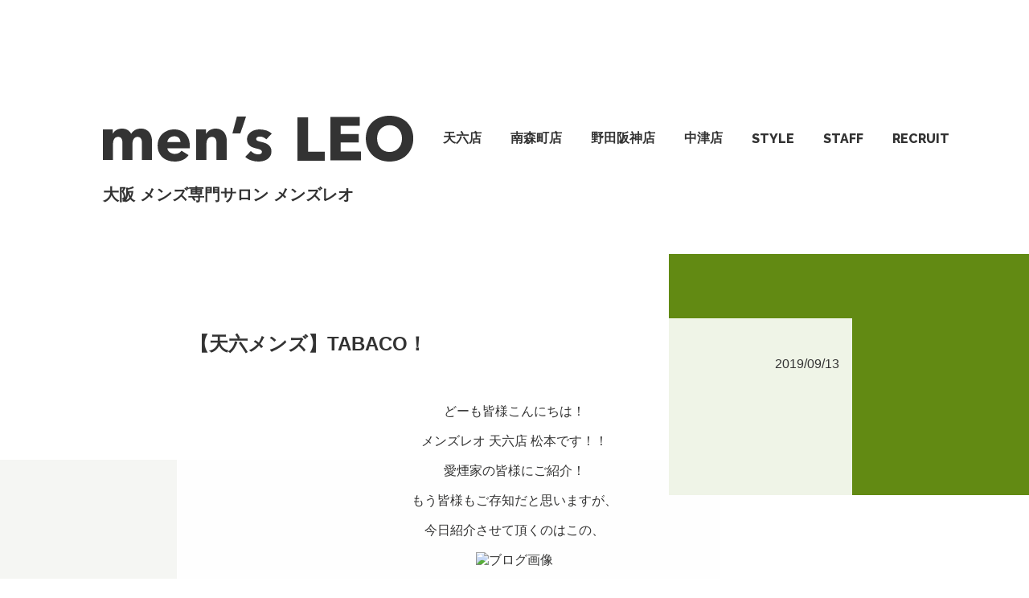

--- FILE ---
content_type: text/html; charset=UTF-8
request_url: https://mens-leo.jp/post-3993
body_size: 7399
content:
<!DOCTYPE html>
<html lang="ja">
<head>
    <!-- Google tag (gtag.js) -->
    <script async src="https://www.googletagmanager.com/gtag/js?id=G-SXZ51JG5FP"></script>
    <script>
        window.dataLayer = window.dataLayer || [];
        function gtag(){dataLayer.push(arguments);}
        gtag('js', new Date());

        gtag('config', 'G-SXZ51JG5FP');
    </script>
    <meta charset="utf-8">
        
    <meta name="viewport" content="width=device-width, initial-scale=1">
    <link rel="preconnect" href="https://fonts.gstatic.com">
    <link href="https://fonts.googleapis.com/css2?family=Raleway:wght@800&display=swap" rel="stylesheet">
    <link rel="icon" type="image/png" href="https://mens-leo.jp/wp-content/themes/mens_leo/favicon.ico">
    <link rel="stylesheet" href="https://mens-leo.jp/wp-content/themes/mens_leo/css/style.css">
    <link href="https://mens-leo.jp/wp-content/themes/mens_leo/lightbox/css/lightbox.css" rel="stylesheet"/>
    
		<!-- All in One SEO 4.1.1.2 -->
		<title>【天六メンズ】TABACO！ - men's LEO メンズレオ</title>
		<meta name="description" content="どーも皆様こんにちは！ メンズレオ 天六店 松本です！！ 愛煙家の皆様にご紹介！ もう皆様もご存知だと思いますが、 今日紹介させて頂くのはこの、 手巻きタバコ。 僕が愛用しているのは、手巻きタバコの中でも美味しいと言われ […]"/>
		<link rel="canonical" href="https://mens-leo.jp/post-3993" />
		<meta property="og:site_name" content="men&#039;s LEO メンズレオ - 大阪のメンズ専門美容院 men&#039;s LEO（メンズレオ）です。天六、南森町、野田阪神、中津にて、平日は夜9時まで営業。広々とした落ち着きのある空間で、流行のデザインカットから、お客さまのライフスタイルに合うスタイルをご提案いたします。" />
		<meta property="og:type" content="article" />
		<meta property="og:title" content="【天六メンズ】TABACO！ - men&#039;s LEO メンズレオ" />
		<meta property="og:description" content="どーも皆様こんにちは！ メンズレオ 天六店 松本です！！ 愛煙家の皆様にご紹介！ もう皆様もご存知だと思いますが、 今日紹介させて頂くのはこの、 手巻きタバコ。 僕が愛用しているのは、手巻きタバコの中でも美味しいと言われ […]" />
		<meta property="og:url" content="https://mens-leo.jp/post-3993" />
		<meta property="article:published_time" content="2019-09-13T04:49:38Z" />
		<meta property="article:modified_time" content="2019-09-13T04:49:38Z" />
		<meta name="twitter:card" content="summary" />
		<meta name="twitter:domain" content="mens-leo.jp" />
		<meta name="twitter:title" content="【天六メンズ】TABACO！ - men&#039;s LEO メンズレオ" />
		<meta name="twitter:description" content="どーも皆様こんにちは！ メンズレオ 天六店 松本です！！ 愛煙家の皆様にご紹介！ もう皆様もご存知だと思いますが、 今日紹介させて頂くのはこの、 手巻きタバコ。 僕が愛用しているのは、手巻きタバコの中でも美味しいと言われ […]" />
		<script type="application/ld+json" class="aioseo-schema">
			{"@context":"https:\/\/schema.org","@graph":[{"@type":"WebSite","@id":"https:\/\/mens-leo.jp\/#website","url":"https:\/\/mens-leo.jp\/","name":"men's LEO \u30e1\u30f3\u30ba\u30ec\u30aa","description":"\u5927\u962a\u306e\u30e1\u30f3\u30ba\u5c02\u9580\u7f8e\u5bb9\u9662 men's LEO\uff08\u30e1\u30f3\u30ba\u30ec\u30aa\uff09\u3067\u3059\u3002\u5929\u516d\u3001\u5357\u68ee\u753a\u3001\u91ce\u7530\u962a\u795e\u3001\u4e2d\u6d25\u306b\u3066\u3001\u5e73\u65e5\u306f\u591c9\u6642\u307e\u3067\u55b6\u696d\u3002\u5e83\u3005\u3068\u3057\u305f\u843d\u3061\u7740\u304d\u306e\u3042\u308b\u7a7a\u9593\u3067\u3001\u6d41\u884c\u306e\u30c7\u30b6\u30a4\u30f3\u30ab\u30c3\u30c8\u304b\u3089\u3001\u304a\u5ba2\u3055\u307e\u306e\u30e9\u30a4\u30d5\u30b9\u30bf\u30a4\u30eb\u306b\u5408\u3046\u30b9\u30bf\u30a4\u30eb\u3092\u3054\u63d0\u6848\u3044\u305f\u3057\u307e\u3059\u3002","publisher":{"@id":"https:\/\/mens-leo.jp\/#organization"}},{"@type":"Organization","@id":"https:\/\/mens-leo.jp\/#organization","name":"men's LEO\uff08\u30e1\u30f3\u30ba\u30ec\u30aa\uff09","url":"https:\/\/mens-leo.jp\/"},{"@type":"BreadcrumbList","@id":"https:\/\/mens-leo.jp\/post-3993#breadcrumblist","itemListElement":[{"@type":"ListItem","@id":"https:\/\/mens-leo.jp\/#listItem","position":"1","item":{"@id":"https:\/\/mens-leo.jp\/#item","name":"\u30db\u30fc\u30e0","description":"\u5927\u962a\u306e\u30e1\u30f3\u30ba\u5c02\u9580\u7f8e\u5bb9\u9662 men's LEO\uff08\u30e1\u30f3\u30ba\u30ec\u30aa\uff09\u3067\u3059\u3002\u5929\u516d\u3001\u5357\u68ee\u753a\u3001\u91ce\u7530\u962a\u795e\u3001\u4e2d\u6d25\u306b\u3066\u3001\u5e73\u65e5\u306f\u591c9\u6642\u307e\u3067\u55b6\u696d\u3002\u5e83\u3005\u3068\u3057\u305f\u843d\u3061\u7740\u304d\u306e\u3042\u308b\u7a7a\u9593\u3067\u3001\u6d41\u884c\u306e\u30c7\u30b6\u30a4\u30f3\u30ab\u30c3\u30c8\u304b\u3089\u3001\u304a\u5ba2\u3055\u307e\u306e\u30e9\u30a4\u30d5\u30b9\u30bf\u30a4\u30eb\u306b\u5408\u3046\u30b9\u30bf\u30a4\u30eb\u3092\u3054\u63d0\u6848\u3044\u305f\u3057\u307e\u3059\u3002","url":"https:\/\/mens-leo.jp\/"}}]},{"@type":"Person","@id":"https:\/\/mens-leo.jp\/author\/okazaki#author","url":"https:\/\/mens-leo.jp\/author\/okazaki","name":"okazaki","image":{"@type":"ImageObject","@id":"https:\/\/mens-leo.jp\/post-3993#authorImage","url":"https:\/\/secure.gravatar.com\/avatar\/d3ed064efad5ec33f1f132f55093519d?s=96&d=mm&r=g","width":"96","height":"96","caption":"okazaki"}},{"@type":"WebPage","@id":"https:\/\/mens-leo.jp\/post-3993#webpage","url":"https:\/\/mens-leo.jp\/post-3993","name":"\u3010\u5929\u516d\u30e1\u30f3\u30ba\u3011TABACO\uff01 - men's LEO \u30e1\u30f3\u30ba\u30ec\u30aa","description":"\u3069\u30fc\u3082\u7686\u69d8\u3053\u3093\u306b\u3061\u306f\uff01 \u30e1\u30f3\u30ba\u30ec\u30aa \u5929\u516d\u5e97 \u677e\u672c\u3067\u3059\uff01\uff01 \u611b\u7159\u5bb6\u306e\u7686\u69d8\u306b\u3054\u7d39\u4ecb\uff01 \u3082\u3046\u7686\u69d8\u3082\u3054\u5b58\u77e5\u3060\u3068\u601d\u3044\u307e\u3059\u304c\u3001 \u4eca\u65e5\u7d39\u4ecb\u3055\u305b\u3066\u9802\u304f\u306e\u306f\u3053\u306e\u3001 \u624b\u5dfb\u304d\u30bf\u30d0\u30b3\u3002 \u50d5\u304c\u611b\u7528\u3057\u3066\u3044\u308b\u306e\u306f\u3001\u624b\u5dfb\u304d\u30bf\u30d0\u30b3\u306e\u4e2d\u3067\u3082\u7f8e\u5473\u3057\u3044\u3068\u8a00\u308f\u308c [\u2026]","inLanguage":"ja","isPartOf":{"@id":"https:\/\/mens-leo.jp\/#website"},"breadcrumb":{"@id":"https:\/\/mens-leo.jp\/post-3993#breadcrumblist"},"author":"https:\/\/mens-leo.jp\/post-3993#author","creator":"https:\/\/mens-leo.jp\/post-3993#author","datePublished":"2019-09-13T04:49:38+09:00","dateModified":"2019-09-13T04:49:38+09:00"},{"@type":"BlogPosting","@id":"https:\/\/mens-leo.jp\/post-3993#blogposting","name":"\u3010\u5929\u516d\u30e1\u30f3\u30ba\u3011TABACO\uff01 - men's LEO \u30e1\u30f3\u30ba\u30ec\u30aa","description":"\u3069\u30fc\u3082\u7686\u69d8\u3053\u3093\u306b\u3061\u306f\uff01 \u30e1\u30f3\u30ba\u30ec\u30aa \u5929\u516d\u5e97 \u677e\u672c\u3067\u3059\uff01\uff01 \u611b\u7159\u5bb6\u306e\u7686\u69d8\u306b\u3054\u7d39\u4ecb\uff01 \u3082\u3046\u7686\u69d8\u3082\u3054\u5b58\u77e5\u3060\u3068\u601d\u3044\u307e\u3059\u304c\u3001 \u4eca\u65e5\u7d39\u4ecb\u3055\u305b\u3066\u9802\u304f\u306e\u306f\u3053\u306e\u3001 \u624b\u5dfb\u304d\u30bf\u30d0\u30b3\u3002 \u50d5\u304c\u611b\u7528\u3057\u3066\u3044\u308b\u306e\u306f\u3001\u624b\u5dfb\u304d\u30bf\u30d0\u30b3\u306e\u4e2d\u3067\u3082\u7f8e\u5473\u3057\u3044\u3068\u8a00\u308f\u308c [\u2026]","headline":"\u3010\u5929\u516d\u30e1\u30f3\u30ba\u3011TABACO\uff01","author":{"@id":"https:\/\/mens-leo.jp\/author\/okazaki#author"},"publisher":{"@id":"https:\/\/mens-leo.jp\/#organization"},"datePublished":"2019-09-13T04:49:38+09:00","dateModified":"2019-09-13T04:49:38+09:00","articleSection":"\u304a\u77e5\u3089\u305b","mainEntityOfPage":{"@id":"https:\/\/mens-leo.jp\/post-3993#webpage"},"isPartOf":{"@id":"https:\/\/mens-leo.jp\/post-3993#webpage"},"image":{"@type":"ImageObject","@id":"https:\/\/mens-leo.jp\/#articleImage","url":"https:\/\/imgbp.salonboard.com\/CLP\/img\/blog\/11\/49\/I039011149\/I039011149_219-164.jpg"}}]}
		</script>
		<!-- All in One SEO -->

<link rel='dns-prefetch' href='//s.w.org' />
<link rel="alternate" type="application/rss+xml" title="men&#039;s LEO メンズレオ &raquo; 【天六メンズ】TABACO！ のコメントのフィード" href="https://mens-leo.jp/post-3993/feed" />
		<script type="text/javascript">
			window._wpemojiSettings = {"baseUrl":"https:\/\/s.w.org\/images\/core\/emoji\/13.0.1\/72x72\/","ext":".png","svgUrl":"https:\/\/s.w.org\/images\/core\/emoji\/13.0.1\/svg\/","svgExt":".svg","source":{"concatemoji":"https:\/\/mens-leo.jp\/wp-includes\/js\/wp-emoji-release.min.js?ver=5.7.14"}};
			!function(e,a,t){var n,r,o,i=a.createElement("canvas"),p=i.getContext&&i.getContext("2d");function s(e,t){var a=String.fromCharCode;p.clearRect(0,0,i.width,i.height),p.fillText(a.apply(this,e),0,0);e=i.toDataURL();return p.clearRect(0,0,i.width,i.height),p.fillText(a.apply(this,t),0,0),e===i.toDataURL()}function c(e){var t=a.createElement("script");t.src=e,t.defer=t.type="text/javascript",a.getElementsByTagName("head")[0].appendChild(t)}for(o=Array("flag","emoji"),t.supports={everything:!0,everythingExceptFlag:!0},r=0;r<o.length;r++)t.supports[o[r]]=function(e){if(!p||!p.fillText)return!1;switch(p.textBaseline="top",p.font="600 32px Arial",e){case"flag":return s([127987,65039,8205,9895,65039],[127987,65039,8203,9895,65039])?!1:!s([55356,56826,55356,56819],[55356,56826,8203,55356,56819])&&!s([55356,57332,56128,56423,56128,56418,56128,56421,56128,56430,56128,56423,56128,56447],[55356,57332,8203,56128,56423,8203,56128,56418,8203,56128,56421,8203,56128,56430,8203,56128,56423,8203,56128,56447]);case"emoji":return!s([55357,56424,8205,55356,57212],[55357,56424,8203,55356,57212])}return!1}(o[r]),t.supports.everything=t.supports.everything&&t.supports[o[r]],"flag"!==o[r]&&(t.supports.everythingExceptFlag=t.supports.everythingExceptFlag&&t.supports[o[r]]);t.supports.everythingExceptFlag=t.supports.everythingExceptFlag&&!t.supports.flag,t.DOMReady=!1,t.readyCallback=function(){t.DOMReady=!0},t.supports.everything||(n=function(){t.readyCallback()},a.addEventListener?(a.addEventListener("DOMContentLoaded",n,!1),e.addEventListener("load",n,!1)):(e.attachEvent("onload",n),a.attachEvent("onreadystatechange",function(){"complete"===a.readyState&&t.readyCallback()})),(n=t.source||{}).concatemoji?c(n.concatemoji):n.wpemoji&&n.twemoji&&(c(n.twemoji),c(n.wpemoji)))}(window,document,window._wpemojiSettings);
		</script>
		<style type="text/css">
img.wp-smiley,
img.emoji {
	display: inline !important;
	border: none !important;
	box-shadow: none !important;
	height: 1em !important;
	width: 1em !important;
	margin: 0 .07em !important;
	vertical-align: -0.1em !important;
	background: none !important;
	padding: 0 !important;
}
</style>
	<link rel='stylesheet' id='wp-block-library-css'  href='https://mens-leo.jp/wp-includes/css/dist/block-library/style.min.css?ver=5.7.14' type='text/css' media='all' />
<link rel="https://api.w.org/" href="https://mens-leo.jp/wp-json/" /><link rel="alternate" type="application/json" href="https://mens-leo.jp/wp-json/wp/v2/posts/3993" /><link rel="EditURI" type="application/rsd+xml" title="RSD" href="https://mens-leo.jp/xmlrpc.php?rsd" />
<link rel="wlwmanifest" type="application/wlwmanifest+xml" href="https://mens-leo.jp/wp-includes/wlwmanifest.xml" /> 
<meta name="generator" content="WordPress 5.7.14" />
<link rel='shortlink' href='https://mens-leo.jp/?p=3993' />
<link rel="alternate" type="application/json+oembed" href="https://mens-leo.jp/wp-json/oembed/1.0/embed?url=https%3A%2F%2Fmens-leo.jp%2Fpost-3993" />
<link rel="alternate" type="text/xml+oembed" href="https://mens-leo.jp/wp-json/oembed/1.0/embed?url=https%3A%2F%2Fmens-leo.jp%2Fpost-3993&#038;format=xml" />
</head>
<body>
    <div class="wrap">
        <header class="header-contents">
    <div class="header-area">
        <div class="header-title-area">
            <h1 class="header-title">
                <a class="header-title-logo-box" href="/">
                    <img class="header-title-logo"
                         src="https://mens-leo.jp/wp-content/themes/mens_leo/image/logotype-mensleo.svg" alt="men's LEO ロゴ"/>
                </a>
            </h1>
            <p class="header-sub-title">大阪 メンズ専門サロン メンズレオ</p>
        </div>
        <div class="button-toggle">
            <span></span>
            <span></span>
            <span></span>
        </div>
        <div class="header-navigation-area">
            <nav class="navigation-bar">
                <ul class="navigation-list">
                                            <li class="navigation-list-item ">
                            <a class="navigation-list-item-title" href="https://mens-leo.jp/salon/tenroku">天六店</a>
                        </li>
                                            <li class="navigation-list-item ">
                            <a class="navigation-list-item-title" href="https://mens-leo.jp/salon/minamimorimachi">南森町店</a>
                        </li>
                                            <li class="navigation-list-item ">
                            <a class="navigation-list-item-title" href="https://mens-leo.jp/salon/nodahanshin">野田阪神店</a>
                        </li>
                                            <li class="navigation-list-item ">
                            <a class="navigation-list-item-title" href="https://mens-leo.jp/salon/nakatsu">中津店</a>
                        </li>
                                        <li class="navigation-list-item "><a class="navigation-list-item-title custom-font" href="/style">STYLE</a>
                    </li>
                    <li class="navigation-list-item "><a class="navigation-list-item-title custom-font" href="/staff">STAFF</a>
                    </li>
                    <li class="navigation-list-item "><a class="navigation-list-item-title custom-font" href="/recruit">RECRUIT</a>
                    </li>
                </ul>
            </nav>
        </div>
    </div>
    <div class="mobile-navigation-area">
        <nav class="navigation-bar">
            <ul class="navigation-list">
                                    <li class="navigation-list-item">
                        <a class="navigation-list-item-title" href="https://mens-leo.jp/salon/tenroku">天六店</a>
                    </li>
                                    <li class="navigation-list-item">
                        <a class="navigation-list-item-title" href="https://mens-leo.jp/salon/minamimorimachi">南森町店</a>
                    </li>
                                    <li class="navigation-list-item">
                        <a class="navigation-list-item-title" href="https://mens-leo.jp/salon/nodahanshin">野田阪神店</a>
                    </li>
                                    <li class="navigation-list-item">
                        <a class="navigation-list-item-title" href="https://mens-leo.jp/salon/nakatsu">中津店</a>
                    </li>
                                <li class="navigation-list-item"><a class="navigation-list-item-title custom-font"
                                                    href="/style">STYLE</a></li>
                <li class="navigation-list-item"><a class="navigation-list-item-title custom-font"
                                                    href="/staff">STAFF</a></li>
                <li class="navigation-list-item"><a class="navigation-list-item-title custom-font"
                                                    href="/recruit">RECRUIT</a></li>
            </ul>
        </nav>
    </div>
</header>
        <main class="main-contents">
<div class="main-background-design-items">
    <div class="rellax background-design-item-first" data-rellax-speed="-4"></div>
    <div class="rellax background-design-item-second" data-rellax-speed="4"></div>
</div>    <section class="article-section" itemscope itemtype="https://schema.org/Article">
        <article class="post-article">
            <div class="post-article-title-area"><h2 itemprop="name" class="post-article-area-title">【天六メンズ】TABACO！</h2></div>
            <div itemprop="dateCreated" class="post-article-date">2019/09/13</div>
            <div itemprop="articleBody" class="post-article-contents">
                <p style="text-align: center;">どーも皆様こんにちは！</p>
<p style="text-align: center;">メンズレオ 天六店 松本です！！</p>
<p style="text-align: center;">愛煙家の皆様にご紹介！</p>
<p style="text-align: center;">もう皆様もご存知だと思いますが、</p>
<p style="text-align: center;">今日紹介させて頂くのはこの、</p>
<p style="text-align: center;"><img id="blogImage01" alt="ブログ画像" src="https://imgbp.salonboard.com/CLP/img/blog/11/49/I039011149/I039011149_219-164.jpg" /></p>
<p style="text-align: center;">手巻きタバコ。<br />
僕が愛用しているのは、手巻きタバコの中でも美味しいと言われる</p>
<p style="text-align: center;">《ゴールデンバージニア》<br />
一袋 ￥1,200程 50枚ペーパー付</p>
<p style="text-align: center;">僕は箱タバコの時に1日1箱チョイすってましたが、<br />
1ヶ月でメチャメチャ多くても３袋程で充分持ちます。</p>
<p style="text-align: center;">かなり経済的で、美味しく、匂いも悪くありません！</p>
<p style="text-align: center;">飲みの席でも話題作りに一役かってくれます！！</p>
<p style="text-align: center;"><img id="blogImage02" alt="ブログ画像" src="https://imgbp.salonboard.com/CLP/img/blog/17/48/I039011748/I039011748_219-164.jpg" /></p>
<p style="text-align: center;">コンビニでは売ってませんが、</p>
<p style="text-align: center;">ある程度の街のタバコ屋、ドンキホーテでも売ってます。</p>
<p style="text-align: center;">経済的に、渋く、お洒落にタバコを楽しめますよ！</p>
<p style="text-align: center;">試した事の無い方は是非一度お試し下さい！</p>
<p style="text-align: center;">僕はもう１０年程コレですが、箱タバコには戻れません。</p>
<p style="text-align: center;">メンズレオでも喫煙可能となっております！</p>
<p style="text-align: center;">リラクゼーションな空間で、髪もお洒落になりましょう！</p>
<p style="text-align: center;">是非一度、御来店下さいませ！！</p>
<p style="text-align: center;">以上！<br />
メンズレオ天六店 松本 亮 でした！！</p>
<div>
<p style="text-align: center;"><strong>店内情報　　　　　<a href="https://goo.gl/maps/BbzwPCQtJ7y" target="_blank" data-saferedirecturl="https://www.google.com/url?hl=ja&amp;q=https://goo.gl/maps/BbzwPCQtJ7y&amp;source=gmail&amp;ust=1479363536390000&amp;usg=AFQjCNFqlRF8mLJEEGD_gkJiqk_Zn59dIg" rel="noopener">https://goo.gl/maps/BbzwPCQtJ7y</a></strong></p>
<p style="text-align: center;"><strong>　　men’sLeo南森町店　　　　<a href="https://www.mens-leo.com/">https://www.mens-leo.com/</a>　</strong></p>
<p style="text-align: center;"><strong>２４時間ネット予約も便利！！<span style="color: #ff0000;">↓のホットペッパービューティーのマークをポチット！！</span>押すだけ！！</strong></p>
<p style="text-align: center;"><strong></strong><strong>【ア</strong><strong>クセス・道案内】</strong></p>
<p style="text-align: center;"><strong>大阪市営地下鉄谷町線 天神橋筋六丁目 地下11番出口より徒歩1分</strong><br />
<strong>JR環状線　天満駅　徒歩１０分</strong><br />
<strong>大阪駅からJR環状線天満駅徒歩１０分</strong><br />
<strong>東梅田駅から地下鉄谷町線 天神橋筋六丁目 地下11番出口より徒歩1分</strong></p>
<p style="text-align: center;"><strong>中崎町駅から地下鉄谷町線 天神橋筋六丁目 地下11番出口より徒歩1分</strong></p>
</div>
<div></div>
<p>&nbsp;</p>
            </div>
        </article>
    </section>
<section class="salon-section" itemscope itemtype="https://schema.org/HairSalon">
    <h2 class="section-title">Salon</h2>
    <div class="">
        <ul class="salon-list">
            
                            <li class="salon-list-item">
                                <div class="salon-list-item-box">
                                    <div class="salon-list-item-box-left">
                                        <img itemprop="image" class="shop-picture-thumbnail" src="https://mens-leo.jp/wp-content/uploads/2021/04/img-top@2x.jpg" alt="天六店 店内写真" />
                                    </div>
                                    <div class="salon-list-item-box-right">
                                        <div class="shop-name">
                                            <p><a href="https://mens-leo.jp/salon/tenroku"><span itemprop="name">天六店</span></a></p>
                                        </div>
                                        <div class="shop-address">
                                            <p itemprop="address">大阪府大阪市北区本庄東 2-1-21 キャピタルライフ 1F</p>
                                            <p>大阪メトロ 天神橋筋六丁目駅 11番出口より徒歩1分</p>
                                        </div>
                                        <div class="shop-tel">
                                            <span class="tel">TEL</span><a class="tel-number" href="tel:0662257177"><span itemprop="telephone">06-6225-7177</span></a>
                                        </div>
                                        <div class="shop-opening-hours">
                                            <span itemprop="openingHours">平日 12時〜21時</span><br />
                                            <span itemprop="openingHours">土日祝 10時〜19時</span><br />
                                            <span>休業日 毎週月曜</span><br />
                                        </div>
                                        <div class="shop-other-contents">
                                            <div class="shop-other-contents-item"><a itemprop="hasMap" href="https://g.page/mens_leo" class="shop-other-contents-item-title" target="_blank" rel="noopener noreferrer">地図で見る</a></div>
                                            <div class="shop-other-contents-item"><a href="https://mens-leo.jp/salon/tenroku" class="shop-other-contents-item-title">メニュー</a></div>
                                            <div class="shop-other-contents-item"><a href="https://beauty.hotpepper.jp/slnH000275917/coupon/" class="shop-other-contents-item-title">ネット予約</a></div>
                                        </div>
                                    </div>
                                </div>
                             </li>
                            <li class="salon-list-item">
                                <div class="salon-list-item-box">
                                    <div class="salon-list-item-box-left">
                                        <img itemprop="image" class="shop-picture-thumbnail" src="https://mens-leo.jp/wp-content/uploads/2021/04/minamimorimachi.jpg" alt="南森町店 店内写真" />
                                    </div>
                                    <div class="salon-list-item-box-right">
                                        <div class="shop-name">
                                            <p><a href="https://mens-leo.jp/salon/minamimorimachi"><span itemprop="name">南森町店</span></a></p>
                                        </div>
                                        <div class="shop-address">
                                            <p itemprop="address">大阪府大阪市北区西天満 5-8-2 HS梅田EAST 1F</p>
                                            <p>大阪メトロ 南森町駅 1番出口より徒歩1分</p>
                                        </div>
                                        <div class="shop-tel">
                                            <span class="tel">TEL</span><a class="tel-number" href="tel:0663160105"><span itemprop="telephone">06-6316-0105</span></a>
                                        </div>
                                        <div class="shop-opening-hours">
                                            <span itemprop="openingHours">平日 12時〜21時</span><br />
                                            <span itemprop="openingHours">土日祝 10時〜19時</span><br />
                                            <span>休業日 毎週月曜</span><br />
                                        </div>
                                        <div class="shop-other-contents">
                                            <div class="shop-other-contents-item"><a itemprop="hasMap" href="https://g.page/mens_leo_minamimorimachi" class="shop-other-contents-item-title" target="_blank" rel="noopener noreferrer">地図で見る</a></div>
                                            <div class="shop-other-contents-item"><a href="https://mens-leo.jp/salon/minamimorimachi" class="shop-other-contents-item-title">メニュー</a></div>
                                            <div class="shop-other-contents-item"><a href="https://beauty.hotpepper.jp/slnH000385238/coupon/" class="shop-other-contents-item-title">ネット予約</a></div>
                                        </div>
                                    </div>
                                </div>
                             </li>
                            <li class="salon-list-item">
                                <div class="salon-list-item-box">
                                    <div class="salon-list-item-box-left">
                                        <img itemprop="image" class="shop-picture-thumbnail" src="https://mens-leo.jp/wp-content/uploads/2021/04/nodahanshin.jpg" alt="野田阪神店 店内写真" />
                                    </div>
                                    <div class="salon-list-item-box-right">
                                        <div class="shop-name">
                                            <p><a href="https://mens-leo.jp/salon/nodahanshin"><span itemprop="name">野田阪神店</span></a></p>
                                        </div>
                                        <div class="shop-address">
                                            <p itemprop="address">大阪府大阪市福島区大開 1-3-19 アルデール福島 1F</p>
                                            <p>大阪メトロ 野田阪神駅、JR 海老江駅 より徒歩5分</p>
                                        </div>
                                        <div class="shop-tel">
                                            <span class="tel">TEL</span><a class="tel-number" href="tel:0642561080"><span itemprop="telephone">06-4256-1080</span></a>
                                        </div>
                                        <div class="shop-opening-hours">
                                            <span itemprop="openingHours">平日 12時〜21時</span><br />
                                            <span itemprop="openingHours">土日祝 10時〜19時</span><br />
                                            <span>休業日 毎週月曜</span><br />
                                        </div>
                                        <div class="shop-other-contents">
                                            <div class="shop-other-contents-item"><a itemprop="hasMap" href="https://g.page/mens_leo_nodahansshin" class="shop-other-contents-item-title" target="_blank" rel="noopener noreferrer">地図で見る</a></div>
                                            <div class="shop-other-contents-item"><a href="https://mens-leo.jp/salon/nodahanshin" class="shop-other-contents-item-title">メニュー</a></div>
                                            <div class="shop-other-contents-item"><a href="https://beauty.hotpepper.jp/slnH000536192/coupon/" class="shop-other-contents-item-title">ネット予約</a></div>
                                        </div>
                                    </div>
                                </div>
                             </li>
                            <li class="salon-list-item">
                                <div class="salon-list-item-box">
                                    <div class="salon-list-item-box-left">
                                        <img itemprop="image" class="shop-picture-thumbnail" src="https://mens-leo.jp/wp-content/uploads/2021/04/nakatsu-scaled.jpg" alt="中津店 店内写真" />
                                    </div>
                                    <div class="salon-list-item-box-right">
                                        <div class="shop-name">
                                            <p><a href="https://mens-leo.jp/salon/nakatsu"><span itemprop="name">中津店</span></a></p>
                                        </div>
                                        <div class="shop-address">
                                            <p itemprop="address">大阪府大阪市北区中津 3-5-7 銀水ビル 1F</p>
                                            <p>阪急電鉄 中津駅 東出口より徒歩1分</p>
                                        </div>
                                        <div class="shop-tel">
                                            <span class="tel">TEL</span><a class="tel-number" href="tel:0664850105"><span itemprop="telephone">06-6485-0105</span></a>
                                        </div>
                                        <div class="shop-opening-hours">
                                            <span itemprop="openingHours">平日 12時〜21時</span><br />
                                            <span itemprop="openingHours">土日祝 10時〜19時</span><br />
                                            <span>休業日 毎週月曜</span><br />
                                        </div>
                                        <div class="shop-other-contents">
                                            <div class="shop-other-contents-item"><a itemprop="hasMap" href="https://g.page/mens_leo_nakatu" class="shop-other-contents-item-title" target="_blank" rel="noopener noreferrer">地図で見る</a></div>
                                            <div class="shop-other-contents-item"><a href="https://mens-leo.jp/salon/nakatsu" class="shop-other-contents-item-title">メニュー</a></div>
                                            <div class="shop-other-contents-item"><a href="https://beauty.hotpepper.jp/slnH000458653/coupon/" class="shop-other-contents-item-title">ネット予約</a></div>
                                        </div>
                                    </div>
                                </div>
                             </li>            <li class="salon-list-item">
                                <div class="salon-list-item-box">
                                    <div class="salon-list-item-box-left">
                                        <img itemprop="image" class="shop-picture-thumbnail" src="https://mens-leo.jp/wp-content/themes/mens_leo/image/img-salon-datsumo@2x.png" alt="men’s 脱毛 LEO 店内写真" />
                                    </div>
                                    <div class="salon-list-item-box-right">
                                        <div class="shop-name">
                                            <p><a href="https://datsumo.mens-leo.jp/"><span itemprop="name">men’s 脱毛 LEO</span></a></p>
                                        </div>
                                        <div class="shop-address">
                                            <p itemprop="address">大阪府大阪市北区中崎2-1-1 ダイイチ小川ビル 203</p>
                                            <p>大阪メトロ 谷町線 中崎町駅 より徒歩2分</p>
                                        </div>
                                        <div class="shop-tel">
                                            <span class="tel">TEL</span><a class="tel-number" href="tel:0642565600"><span itemprop="telephone">06−4256-5600</span></a>
                                        </div>
                                        <div class="shop-opening-hours">
                                            <span itemprop="openingHours">平日 12時〜22時</span><br />
                                            <span itemprop="openingHours">土日祝 10時〜20時</span><br />
                                            <span>休業日 月曜、火曜（第2･3）</span><br />
                                        </div>
                                        <div class="shop-other-contents">
                                            <div class="shop-other-contents-item"><a itemprop="hasMap" href="https://goo.gl/maps/AqoLaB5nTC5hG6LZA" class="shop-other-contents-item-title" target="_blank" rel="noopener noreferrer">地図で見る</a></div>
                                            <div class="shop-other-contents-item"><a href="https://datsumo.mens-leo.jp/" class="shop-other-contents-item-title">メニュー</a></div>
                                            <div class="shop-other-contents-item"><a href="https://beauty.hotpepper.jp/kr/slnH000551115/" class="shop-other-contents-item-title">ネット予約</a></div>
                                        </div>
                                    </div>
                                </div>
                             </li>        </ul>
    </div>
</section>
</main>
<footer>
    <footer class="footer-contents">
    <div class="footer-area">
        <div class="footer-area-box">
            <div class="footer-area-box-first">
                <div class="footer-title-area">
                    <p class="footer-sub-title">大阪 メンズ専門サロン メンズレオ</p>
                    <a href="/">
                        <img class="footer-title-logo"
                             src="https://mens-leo.jp/wp-content/themes/mens_leo/image/logotype-mensleo-white.svg"
                             alt="men's LEO ロゴ"/>
                    </a>
                </div>
                <div class="footer-shop-area">
                    <ul class="footer-shop-list">
                                                    <li class="footer-shop-list-item">
                                <a href="https://mens-leo.jp/salon/tenroku">天六店</a>
                            </li>
                                                    <li class="footer-shop-list-item">
                                <a href="https://mens-leo.jp/salon/minamimorimachi">南森町店</a>
                            </li>
                                                    <li class="footer-shop-list-item">
                                <a href="https://mens-leo.jp/salon/nodahanshin">野田阪神店</a>
                            </li>
                                                    <li class="footer-shop-list-item">
                                <a href="https://mens-leo.jp/salon/nakatsu">中津店</a>
                            </li>
                                            </ul>
                </div>
                <dl class="footer-opening-hours-area">
                    <dt class="opening-hours">営業時間</dt>
                    <dd>
                        <ul class="opening-hours-list">
                            <li class="opening-hours-list-item">平日 12時〜21時</li>
                            <li class="opening-hours-list-item">土日祝 10時〜19時</li>
                            <li class="opening-hours-list-item">休業日 毎週月曜</li>
                        </ul>
                    </dd>
                </dl>
            </div>
            <div class="footer-area-box-second">
                <img class="footer-symbol-logo"
                     src="https://mens-leo.jp/wp-content/themes/mens_leo/image/symbol-leo.svg" alt="men's LEO シンボルマーク"/>
            </div>
        </div>
    </div>
</footer>
</footer>
</div>
<script type='text/javascript' src='https://mens-leo.jp/wp-includes/js/wp-embed.min.js?ver=5.7.14' id='wp-embed-js'></script>
<script src="https://mens-leo.jp/wp-content/themes/mens_leo/js/rellax/rellax.min.js"></script>
<script src="https://mens-leo.jp/wp-content/themes/mens_leo/js/rellax/index.js"></script>
<script src="https://mens-leo.jp/wp-content/themes/mens_leo/js/index.js"></script>
<script defer src="https://static.cloudflareinsights.com/beacon.min.js/vcd15cbe7772f49c399c6a5babf22c1241717689176015" integrity="sha512-ZpsOmlRQV6y907TI0dKBHq9Md29nnaEIPlkf84rnaERnq6zvWvPUqr2ft8M1aS28oN72PdrCzSjY4U6VaAw1EQ==" data-cf-beacon='{"version":"2024.11.0","token":"2a11528cc30c4940ad126e83f536d2a4","r":1,"server_timing":{"name":{"cfCacheStatus":true,"cfEdge":true,"cfExtPri":true,"cfL4":true,"cfOrigin":true,"cfSpeedBrain":true},"location_startswith":null}}' crossorigin="anonymous"></script>
</body>
</html>

--- FILE ---
content_type: text/css
request_url: https://mens-leo.jp/wp-content/themes/mens_leo/css/style.css
body_size: 4149
content:
@charset "UTF-8";
* {
  box-sizing: border-box;
}

body {
  margin: 0;
  font-family: -apple-system, BlinkMacSystemFont, Helvetica Neue, Segoe UI, Hiragino Kaku Gothic ProN, Hiragino Sans, ヒラギノ角ゴ ProN W3, Arial, メイリオ, Meiryo, sans-serif;
  color: #333333;
}

.wrap {
  padding-top: 144px;
}

.main-contents {
  padding-top: 60px;
}

p {
  margin: 0;
}

@media screen and (max-width: 768px) {
  .wrap {
    padding-top: 80px;
  }

  .main-contents {
    padding-top: 20px;
  }
}
@media screen and (max-width: 576px) {
  .wrap {
    padding-top: 40px;
  }
}
/* メイン */
/* メイン画像 */
.main-top {
  max-width: 1024px;
  margin: 0 auto 80px;
  padding: 0 20px;
}
.main-top .main-top-area {
  margin-top: 68px;
  text-align: center;
}
.main-top .main-top-area .shop-picture-box {
  width: 840px;
  height: 590px;
  margin: auto;
  overflow: hidden;
  position: relative;
}
.main-top .main-top-area .shop-picture-box img {
  width: 940px;
  position: absolute;
  left: 0;
  top: -68px;
}
.main-top .main-top-area .shop-picture-box span {
  color: #ffffff;
  position: absolute;
  bottom: 20px;
  right: 24px;
}

/* セクション */
section {
  max-width: 840px;
  margin: 80px auto 0;
  padding: 0 20px;
  position: relative;
  /* 各セクションのタイトル */
  /* Greeting */
  /* Information */
  /* Salon */
}
section .section-title {
  font-family: "Raleway", sans-serif;
  font-size: 40px;
  margin-bottom: 24px;
}
section .greeting-section-message {
  font-size: 20px;
}
section .greeting-section-message p {
  margin: 24px 0 0 0;
}
section .greeting-section-message p:first-child {
  margin-top: 0;
}
section .information-list {
  padding: 0;
}
section .information-list .information-list-item {
  list-style: none;
  margin-bottom: 8px;
}
section .information-list .information-list-item time {
  width: 120px;
  display: inline-block;
}
section .information-list .information-list-item a {
  text-decoration: none;
  color: #628a13;
}
section .information-list .information-list-item:last-child {
  margin-bottom: 0;
}
section .salon-list {
  padding: 0;
}
section .salon-list .salon-list-item {
  width: 800px;
  display: flex;
  justify-content: space-between;
  padding: 24px 0;
  border-bottom: solid 1px #d8d8d8;
}
section .salon-list .salon-list-item-box {
  display: flex;
}
section .salon-list .salon-list-item-box-left .shop-picture-thumbnail {
  width: 240px;
  height: 205px;
  object-fit: cover;
}
section .salon-list .salon-list-item-box-right {
  width: 392px;
  margin-left: 40px;
}
section .salon-list .salon-list-item-box-right p {
  margin: 0;
}
section .salon-list .salon-list-item-box-right .shop-name {
  font-size: 20px;
  font-weight: bold;
  margin-bottom: 12px;
}
section .salon-list .salon-list-item-box-right .shop-name a {
  text-decoration: none;
  color: #333333;
}
section .salon-list .salon-list-item-box-right .shop-address {
  margin-bottom: 8px;
}
section .salon-list .salon-list-item-box-right .shop-tel {
  display: flex;
  margin-bottom: 8px;
  font-weight: bold;
}
section .salon-list .salon-list-item-box-right .shop-tel .tel {
  font-size: 14px;
  position: relative;
  top: 10px;
}
section .salon-list .salon-list-item-box-right .shop-tel .tel-number {
  font-size: 24px;
  margin-left: 4px;
  text-decoration: none;
  color: #333333;
}
section .salon-list .salon-list-item-box-right .shop-opening-hours {
  font-size: 14px;
  margin-bottom: 24px;
}
section .salon-list .salon-list-item-box-right .shop-opening-hours span {
  margin-left: 16px;
}
section .salon-list .salon-list-item-box-right .shop-opening-hours span:first-child {
  margin-left: 0;
}
section .salon-list .salon-list-item-box-right .shop-opening-hours br {
  display: none;
}
section .salon-list .salon-list-item-box-right .shop-other-contents {
  display: flex;
  justify-content: space-between;
}
section .salon-list .salon-list-item-box-right .shop-other-contents-item {
  width: 31%;
  height: 40px;
  border: solid 1px #628a13;
  position: relative;
}
section .salon-list .salon-list-item-box-right .shop-other-contents-item-title {
  color: #628a13;
  font-weight: bold;
  text-decoration: none;
  cursor: pointer;
  width: 100%;
  display: flex;
  align-items: center;
  justify-content: center;
  position: absolute;
  top: 0;
  left: 0;
  right: 0;
  bottom: 0;
}
section .salon-list .salon-list-item-box-right .shop-other-contents-item-title:hover {
  color: #ffffff;
  background-color: #628a13;
}
section .salon-list .salon-list-item:first-child {
  border-top: solid 1px #d8d8d8;
}

section:nth-of-type(1) {
  margin: 0 auto;
}

@media screen and (max-width: 992px) {
  /* メイン画像 */
  .main-top .main-top-area .shop-picture-box {
    width: 689px;
    height: 484px;
  }
  .main-top .main-top-area .shop-picture-box img {
    width: 790px;
  }

  /* セクション */
  section {
    padding: 0 40px;
    /* Greeting */
    /* Salon */
  }
  section .greeting-section-message p {
    margin: 24px 0 0 0;
  }
  section .salon-list .salon-list-item {
    width: 100%;
  }
}
@media screen and (max-width: 768px) {
  /* メイン画像 */
  .main-top {
    padding: 0 24px;
  }
  .main-top .main-top-area .shop-picture-box {
    width: 529px;
    height: 372px;
  }
  .main-top .main-top-area .shop-picture-box img {
    width: 640px;
    top: -48px;
  }

  /* セクション */
  section {
    padding: 0 24px;
    /* Greeting */
    /* Information */
    /* Salon */
  }
  section .greeting-section-message p {
    font-size: 16px;
    margin: 24px 0 0 0;
  }
  section .information-list .information-list-item time {
    width: 96px;
  }
  section .salon-list .salon-list-item-box-left .shop-picture-thumbnail {
    width: 180px;
    height: 157px;
    object-fit: contain;
  }
  section .salon-list .salon-list-item-box-right {
    width: 100%;
    margin-left: 20px;
  }
  section .salon-list .salon-list-item-box-right .shop-name {
    font-size: 16px;
    font-weight: bold;
    margin-bottom: 4px;
  }
  section .salon-list .salon-list-item-box-right .shop-address {
    font-size: 12px;
    margin-bottom: 4px;
  }
  section .salon-list .salon-list-item-box-right .shop-tel {
    margin-bottom: 4px;
  }
  section .salon-list .salon-list-item-box-right .shop-tel .tel {
    font-size: 8px;
    position: relative;
    top: 5px;
  }
  section .salon-list .salon-list-item-box-right .shop-tel .tel-number {
    font-size: 16px;
  }
  section .salon-list .salon-list-item-box-right .shop-opening-hours {
    font-size: 12px;
    margin-bottom: 12px;
  }
  section .salon-list .salon-list-item-box-right .shop-other-contents-item {
    height: 32px;
  }
  section .salon-list .salon-list-item-box-right .shop-other-contents-item-title {
    font-size: 12px;
  }
}
@media screen and (max-width: 576px) {
  /* メイン画像 */
  .main-top {
    padding: 0;
  }
  .main-top .main-top-area {
    margin-top: 30px;
  }
  .main-top .main-top-area .shop-picture-box {
    width: 100%;
    height: 0;
    padding-bottom: 56.25%;
  }
  .main-top .main-top-area .shop-picture-box img {
    width: 100%;
  }

  /* セクション */
  section {
    padding: 0 16px;
    /* Greeting */
    /* Salon */
  }
  section .greeting-section-message p {
    margin: 24px 0 0 0;
  }
  section .salon-list .salon-list-item {
    display: block;
  }
  section .salon-list .salon-list-item-box-left .shop-picture-thumbnail {
    width: 90px;
    height: 100%;
  }
  section .salon-list .salon-list-item-box-right {
    margin-left: 12px;
  }
  section .salon-list .salon-list-item-box-right .shop-opening-hours {
    margin-bottom: 8px;
  }
  section .salon-list .salon-list-item-box-right .shop-opening-hours span {
    margin-left: 0;
  }
  section .salon-list .salon-list-item-box-right .shop-opening-hours br {
    display: initial;
  }
  section .salon-list .salon-list-item-box-right .shop-other-contents {
    justify-content: initial;
  }
  section .salon-list .salon-list-item-box-right .shop-other-contents-item {
    max-width: 96px;
    margin-right: 6px;
    height: 28px;
  }
  section .salon-list .salon-list-item-box-right .shop-other-contents-item:last-child {
    margin-right: 0;
  }
  section .salon-list .salon-list-item-box-right .shop-other-contents-item-title {
    font-size: 10px;
  }
}
/* 背景デザイン */
.main-background-design-items {
  width: 100%;
  position: absolute;
}
.main-background-design-items .background-design-item-first {
  width: calc(100% * 0.35);
  height: 300px;
  background-color: #628a13;
  margin-left: auto;
}
.main-background-design-items .background-design-item-second {
  width: calc(100% * 0.7);
  height: 520px;
  background-color: #f5f6f3;
  position: relative;
  top: -44px;
  z-index: -1;
}

/* ヘッダー */
.header-contents {
  padding: 0 20px;
  /* ハンバーガーメニュー（アコーディオン） */
}
.header-contents .header-area {
  max-width: 1024px;
  display: flex;
  margin: 0 auto;
  justify-content: space-between;
  /* ヘッダータイトル */
  /* ナビゲーションバー */
}
.header-contents .header-area .header-title {
  margin: 0;
}
.header-contents .header-area .header-title .header-title-logo-box {
  margin-bottom: 20px;
  display: block;
}
.header-contents .header-area .header-title .header-title-logo-box .header-title-logo {
  width: 387px;
  height: 57px;
}
.header-contents .header-area .header-sub-title {
  margin: 0;
  font-size: 20px;
  font-weight: bold;
}
.header-contents .header-area .header-navigation-area {
  height: 57px;
}
.header-contents .header-area .header-navigation-area .navigation-bar {
  height: 100%;
  display: flex;
  align-items: center;
}
.header-contents .header-area .header-navigation-area .navigation-bar .navigation-list {
  display: flex;
  align-items: center;
  margin: 0;
  padding: 0;
}
.header-contents .header-area .header-navigation-area .navigation-bar .navigation-list .navigation-list-item {
  list-style: none;
  margin-left: 36px;
}
.header-contents .header-area .header-navigation-area .navigation-bar .navigation-list .navigation-list-item-title {
  font-size: 16px;
  font-weight: bold;
  text-decoration: none;
  color: #333333;
  white-space: nowrap;
}
.header-contents .header-area .header-navigation-area .navigation-bar .navigation-list .navigation-list-item .custom-font {
  font-family: "Raleway", sans-serif;
}
.header-contents .header-area .header-navigation-area .navigation-bar .navigation-list .active {
  padding: 16px 0 8px 0;
  border-bottom: solid 8px #628a13;
}
.header-contents .mobile-navigation-area {
  height: 0;
  overflow: hidden;
  opacity: 0;
  transition: all 700ms 300ms ease;
}
.header-contents .navigation-shown {
  height: 300px;
  opacity: 1;
}

@media screen and (max-width: 992px) {
  /* ヘッダー */
  .header-contents {
    padding: 0 40px;
  }
  .header-contents .header-area {
    /* ヘッダータイトル */
    /* ナビゲーションバー */
  }
  .header-contents .header-area .header-title .header-title-logo-box {
    margin-bottom: 16px;
  }
  .header-contents .header-area .header-title .header-title-logo-box .header-title-logo {
    width: 309px;
    height: 45.5px;
  }
  .header-contents .header-area .header-sub-title {
    font-size: 16px;
  }
  .header-contents .header-area .header-navigation-area {
    height: 45.5px;
  }
  .header-contents .header-area .header-navigation-area .navigation-bar .navigation-list {
    margin-left: 8px;
  }
  .header-contents .header-area .header-navigation-area .navigation-bar .navigation-list .navigation-list-item {
    margin-left: 12px;
  }
  .header-contents .header-area .header-navigation-area .navigation-bar .navigation-list .navigation-list-item-title {
    font-size: 14px;
  }
}
@media screen and (max-width: 768px) {
  /* ヘッダー */
  .header-contents {
    padding: 0 24px;
  }
  .header-contents .header-area {
    position: relative;
    /* ヘッダータイトル */
    /* ナビゲーションバー */
    /* ハンバーガーメニュー */
  }
  .header-contents .header-area .header-title .header-title-logo-box {
    margin-bottom: 12px;
  }
  .header-contents .header-area .header-sub-title {
    font-size: 12px;
  }
  .header-contents .header-area .header-navigation-area {
    display: none;
  }
  .header-contents .header-area .header-navigation-area .navigation-bar .navigation-list .navigation-list-item-title {
    font-size: 14px;
  }
  .header-contents .header-area .button-toggle {
    position: absolute;
    top: 16px;
    right: 0;
    width: 20px;
    height: 16px;
    cursor: pointer;
  }
  .header-contents .header-area .button-toggle span {
    position: absolute;
    left: 0;
    width: 100%;
    height: 2px;
    background-color: #3c3c3c;
  }
  .header-contents .header-area .button-toggle span:nth-of-type(1) {
    top: 0;
  }
  .header-contents .header-area .button-toggle span:nth-of-type(2) {
    top: 7px;
  }
  .header-contents .header-area .button-toggle span:nth-of-type(3) {
    bottom: 0;
  }
  .header-contents .mobile-navigation-area .navigation-bar .navigation-list {
    padding: 0;
  }
  .header-contents .mobile-navigation-area .navigation-bar .navigation-list .navigation-list-item {
    list-style: none;
    border-bottom: solid 1px #e5e9eb;
  }
  .header-contents .mobile-navigation-area .navigation-bar .navigation-list .navigation-list-item:first-child {
    border-top: solid 1px #e5e9eb;
  }
  .header-contents .mobile-navigation-area .navigation-bar .navigation-list .navigation-list-item-title {
    font-size: 14px;
    text-decoration: none;
    color: #333333;
    width: 100%;
    padding: 10px;
    display: inline-block;
    font-weight: bold;
  }
  .header-contents .mobile-navigation-area .navigation-bar .navigation-list .navigation-list-item .custom-font {
    font-family: "Raleway", sans-serif;
  }
}
@media screen and (max-width: 576px) {
  /* ヘッダー */
  .header-contents {
    padding: 0 16px;
  }
  .header-contents .header-area {
    position: relative;
    /* ナビゲーションバー */
    /* ハンバーガーメニュー */
  }
  .header-contents .header-area .header-title-area {
    /* ヘッダータイトル */
  }
  .header-contents .header-area .header-title-area .header-title .header-title-logo-box {
    margin-bottom: 8px;
  }
  .header-contents .header-area .header-title-area .header-title .header-title-logo-box .header-title-logo {
    width: 232px;
    height: 34.2px;
  }
  .header-contents .header-area .header-navigation-area {
    display: none;
  }
  .header-contents .header-area .header-navigation-area .navigation-bar .navigation-list .navigation-list-item a {
    font-size: 14px;
  }
  .header-contents .header-area .button-toggle {
    top: 9px;
  }
  .header-contents .header-area .button-toggle span {
    position: absolute;
    left: 0;
    width: 100%;
    height: 2px;
    background-color: #3c3c3c;
  }
  .header-contents .header-area .button-toggle span:nth-of-type(1) {
    top: 0;
  }
  .header-contents .header-area .button-toggle span:nth-of-type(2) {
    top: 7px;
  }
  .header-contents .header-area .button-toggle span:nth-of-type(3) {
    bottom: 0;
  }
  .header-contents .mobile-navigation-area .navigation-bar .navigation-list {
    padding: 0;
  }
}
@media screen and (min-width: 768px) {
  .mobile-navigation-area {
    display: none;
  }
}
/* フッター */
.footer-contents {
  color: #ffffff;
  background-color: #3e3e3e;
  padding: 80px;
  margin-top: 120px;
}
.footer-contents .footer-area {
  max-width: 1024px;
  margin: 0 auto;
  display: flex;
}
.footer-contents .footer-area .footer-area-box {
  display: flex;
  margin: 0 auto;
}
.footer-contents .footer-area .footer-area-box-first .footer-title-area {
  margin-bottom: 24px;
}
.footer-contents .footer-area .footer-area-box-first .footer-title-area .footer-sub-title {
  font-size: 14px;
  font-weight: bold;
  margin: 0 0 16px 0;
}
.footer-contents .footer-area .footer-area-box-first .footer-shop-area .footer-shop-list {
  display: flex;
  padding: 0;
  margin: 0 0 24px 0;
}
.footer-contents .footer-area .footer-area-box-first .footer-shop-area .footer-shop-list .footer-shop-list-item {
  font-size: 14px;
  list-style: none;
  margin-left: 32px;
}
.footer-contents .footer-area .footer-area-box-first .footer-shop-area .footer-shop-list .footer-shop-list-item a {
  color: #ffffff;
  text-decoration: none;
}
.footer-contents .footer-area .footer-area-box-first .footer-shop-area .footer-shop-list .footer-shop-list-item:first-child {
  margin-left: 0;
}
.footer-contents .footer-area .footer-area-box-first .footer-opening-hours-area {
  display: flex;
  margin: 0;
}
.footer-contents .footer-area .footer-area-box-first .footer-opening-hours-area .opening-hours {
  font-size: 14px;
}
.footer-contents .footer-area .footer-area-box-first .footer-opening-hours-area dd {
  margin-left: 16px;
}
.footer-contents .footer-area .footer-area-box-first .footer-opening-hours-area dd .opening-hours-list {
  margin: 0;
  padding: 0;
}
.footer-contents .footer-area .footer-area-box-first .footer-opening-hours-area dd .opening-hours-list .opening-hours-list-item {
  font-size: 14px;
  list-style: none;
}
.footer-contents .footer-area .footer-area-box-second {
  display: flex;
  margin-left: 80px;
}
.footer-contents .footer-area .footer-area-box-second .footer-symbol-logo {
  width: 156px;
  height: 184px;
  margin: auto 0;
}

@media screen and (max-width: 768px) {
  /* フッター */
  .footer-contents {
    padding: 40px 20px;
    margin-top: 80px;
  }
  .footer-contents .footer-area .footer-area-box {
    position: relative;
  }
  .footer-contents .footer-area .footer-area-box-first {
    position: relative;
    z-index: 1;
  }
  .footer-contents .footer-area .footer-area-box-first .footer-title-area .footer-sub-title {
    text-align: center;
  }
  .footer-contents .footer-area .footer-area-box-first .footer-title-area .footer-title-logo {
    display: block;
    margin: 0 auto;
  }
  .footer-contents .footer-area .footer-area-box-first .footer-shop-area .footer-shop-list {
    justify-content: space-between;
  }
  .footer-contents .footer-area .footer-area-box-first .footer-shop-area .footer-shop-list .footer-shop-list-item {
    margin-left: 0;
  }
  .footer-contents .footer-area .footer-area-box-first .footer-shop-area .footer-shop-list .footer-shop-list-item a {
    font-size: 12px;
  }
  .footer-contents .footer-area .footer-area-box-first .footer-opening-hours-area .opening-hours {
    font-size: 12px;
  }
  .footer-contents .footer-area .footer-area-box-first .footer-opening-hours-area dd .opening-hours-list .opening-hours-list-item {
    font-size: 12px;
  }
  .footer-contents .footer-area .footer-area-box-second {
    position: absolute;
    z-index: 0;
    margin-left: 0;
    top: -12px;
    left: 26px;
  }
  .footer-contents .footer-area .footer-area-box-second .footer-symbol-logo {
    width: 186px;
    height: 220px;
    margin: auto 0;
    opacity: 0.4;
  }
}
/* メイン */
/* メイン画像 */
.shop-main-top {
  max-width: 840px;
  margin: 0 auto 80px;
  padding: 0 20px;
  position: relative;
}
.shop-main-top-title {
  font-size: 40px;
  margin: 80px 0;
  font-family: "Raleway", sans-serif;
}
.shop-main-top .shop-main-top-picture-box img {
  width: 480px;
  height: 340px;
}

/* Menu セクション */
.shop-menu-section .shop-menu-area {
  display: flex;
}
.shop-menu-section .shop-menu-area .shop-menu-area-box {
  width: 400px;
  padding-right: 16px;
}
.shop-menu-section .shop-menu-area .shop-menu-area-box .shop-menu-list-title {
  font-size: 24px;
  margin: 0 0 12px 0;
  font-family: "Raleway", sans-serif;
}
.shop-menu-section .shop-menu-area .shop-menu-area-box dd {
  margin: 0;
}
.shop-menu-section .shop-menu-area .shop-menu-area-box dd .shop-menu-list {
  margin: 0;
  padding: 0;
}
.shop-menu-section .shop-menu-area .shop-menu-area-box dd .shop-menu-list .shop-menu-list-item {
  min-height: 72px;
  list-style: none;
  display: flex;
  padding: 12px 16px;
  border-bottom: solid 1px #f4f4f4;
  justify-content: space-between;
}
.shop-menu-section .shop-menu-area .shop-menu-area-box dd .shop-menu-list .shop-menu-list-item:first-child {
  border-top: solid 1px #d8d8d8;
}
.shop-menu-section .shop-menu-area .shop-menu-area-box dd .shop-menu-list .shop-menu-list-item:last-child {
  border-bottom: solid 1px #d8d8d8;
}
.shop-menu-section .shop-menu-area .shop-menu-area-box dd .shop-menu-list .shop-menu-list-item .shop-menu-list-item-box .shop-menu-list-item-title, .shop-menu-section .shop-menu-area .shop-menu-area-box dd .shop-menu-list .shop-menu-list-item .shop-menu-list-item-box .shop-menu-list-item-sub-title {
  display: block;
}
.shop-menu-section .shop-menu-area .shop-menu-area-box dd .shop-menu-list .shop-menu-list-item .shop-menu-list-item-box .shop-menu-list-item-title {
  font-weight: bold;
}
.shop-menu-section .shop-menu-area .shop-menu-area-box dd .shop-menu-list .shop-menu-list-item .shop-menu-list-item-price {
  font-size: 20px;
  font-family: "Raleway", sans-serif;
  display: flex;
  align-items: center;
}

/* Features セクション */
.shop-features-section .shop-features-list {
  margin: 0 0 80px 0;
  padding: 0;
}
.shop-features-section .shop-features-list .shop-features-list-item {
  min-height: 160px;
  margin-bottom: 40px;
  padding-bottom: 8px;
  display: flex;
}
.shop-features-section .shop-features-list .shop-features-list-item:last-child {
  margin-bottom: 0;
}
.shop-features-section .shop-features-list .shop-features-list-item .shop-features-list-item-first {
  padding-right: 16px;
}
.shop-features-section .shop-features-list .shop-features-list-item .shop-features-list-item-first div img {
  width: 184px;
  height: 120px;
  object-fit: contain;
}
.shop-features-section .shop-features-list .shop-features-list-item .shop-features-list-item-second .shop-features-list-item-title {
  font-weight: bold;
  margin-bottom: 16px;
}

/* Reservation & Access セクション */
.shop-reservation-and-access-section .shop-reservation-and-access-area {
  border-top: solid 1px #d8d8d8;
  border-bottom: solid 1px #d8d8d8;
  padding: 24px;
  display: flex;
  justify-content: space-between;
}
.shop-reservation-and-access-section .shop-reservation-and-access-area .shop-reservation-and-access-left-shop-name {
  font-size: 20px;
  font-weight: bold;
  margin-bottom: 12px;
}
.shop-reservation-and-access-section .shop-reservation-and-access-area .shop-reservation-and-access-left-shop-address {
  margin-bottom: 8px;
}
.shop-reservation-and-access-section .shop-reservation-and-access-area .shop-reservation-and-access-left-shop-tel {
  display: flex;
  font-weight: bold;
  margin-bottom: 8px;
}
.shop-reservation-and-access-section .shop-reservation-and-access-area .shop-reservation-and-access-left-shop-tel .tel {
  font-size: 14px;
  position: relative;
  top: 10px;
}
.shop-reservation-and-access-section .shop-reservation-and-access-area .shop-reservation-and-access-left-shop-tel .tel-number {
  font-size: 24px;
  margin-left: 4px;
  text-decoration: none;
  color: #333333;
}
.shop-reservation-and-access-section .shop-reservation-and-access-area .shop-reservation-and-access-left-shop-opening-hours {
  font-size: 14px;
  margin-bottom: 16px;
}
.shop-reservation-and-access-section .shop-reservation-and-access-area .shop-reservation-and-access-left-shop-opening-hours span {
  margin-left: 16px;
}
.shop-reservation-and-access-section .shop-reservation-and-access-area .shop-reservation-and-access-left-shop-opening-hours span:first-child {
  margin-left: 0;
}
.shop-reservation-and-access-section .shop-reservation-and-access-area .shop-reservation-and-access-left-shop-opening-hours br {
  display: none;
}
.shop-reservation-and-access-section .shop-reservation-and-access-area .shop-reservation-and-access-left-shop-payment {
  font-size: 14px;
  margin-bottom: 16px;
}
.shop-reservation-and-access-section .shop-reservation-and-access-area .shop-reservation-and-access-left-shop-payment .air-pay-link {
  text-decoration: none;
  color: #628a13;
}
.shop-reservation-and-access-section .shop-reservation-and-access-area .shop-reservation-and-access-left-shop-reservation {
  font-size: 14px;
}
.shop-reservation-and-access-section .shop-reservation-and-access-area .shop-reservation-and-access-left-shop-reservation .shop-reservation-logo-box {
  width: 131px;
  display: block;
  margin-top: 8px;
  cursor: pointer;
}
.shop-reservation-and-access-section .shop-reservation-and-access-area .shop-reservation-and-access-left-shop-reservation .shop-reservation-logo-box .shop-reservation-logo {
  width: 131px;
  height: 41px;
}
.shop-reservation-and-access-section .shop-reservation-and-access-area .shop-reservation-and-access-right {
  margin-left: 32px;
}
.shop-reservation-and-access-section .shop-reservation-and-access-area .shop-reservation-and-access-right-googlemap-area {
  margin-top: 8px;
  display: flex;
  justify-content: flex-end;
}
.shop-reservation-and-access-section .shop-reservation-and-access-area .shop-reservation-and-access-right-googlemap-area .googlemap-link {
  font-size: 14px;
  color: #628a13;
  text-decoration: none;
}

/* Google Map */
#map {
  height: 320px;
  width: 320px;
}

@media screen and (max-width: 992px) {
  /* Reservation & Access セクション */
  .shop-reservation-and-access-section .shop-reservation-and-access-area .shop-reservation-and-access-left-shop-address {
    font-size: 14px;
  }
  .shop-reservation-and-access-section .shop-reservation-and-access-area .shop-reservation-and-access-left-shop-opening-hours span {
    margin-left: 8px;
  }
}
@media screen and (max-width: 768px) {
  /* Menu セクション */
  .shop-menu-section .shop-menu-area {
    display: initial;
  }
  .shop-menu-section .shop-menu-area .shop-menu-area-box {
    width: 100%;
    margin-top: 20px;
    padding-right: 0;
  }
  .shop-menu-section .shop-menu-area .shop-menu-area-box:first-child {
    margin-top: 0;
  }

  /* Reservation & Access セクション */
  .shop-reservation-and-access-section .shop-reservation-and-access-area {
    display: block;
    padding: 20px 0;
  }
  .shop-reservation-and-access-section .shop-reservation-and-access-area .shop-reservation-and-access-left {
    margin-bottom: 20px;
  }
  .shop-reservation-and-access-section .shop-reservation-and-access-area .shop-reservation-and-access-left-shop-reservation div {
    margin-top: 8px;
    width: 180px;
    height: 60px;
    background-color: #d8d8d8;
  }
  .shop-reservation-and-access-section .shop-reservation-and-access-area .shop-reservation-and-access-right {
    margin-left: 0;
  }

  /* Google Map */
  #map {
    width: 100%;
  }
}
@media screen and (max-width: 576px) {
  /* メイン画像 */
  .shop-main-top {
    padding: 0;
  }
  .shop-main-top-title {
    font-size: 24px;
    padding: 0 20px;
    margin: 40px 0;
  }
  .shop-main-top .shop-main-top-picture-box img {
    width: 100%;
    height: auto;
    object-fit: contain;
  }

  /* Menu セクション */
  .shop-menu-section .shop-menu-area {
    display: initial;
  }
  .shop-menu-section .shop-menu-area .shop-menu-area-box {
    width: 100%;
    margin-top: 20px;
    padding-right: 0;
  }
  .shop-menu-section .shop-menu-area .shop-menu-area-box:first-child {
    margin-top: 0;
  }
  .shop-menu-section .shop-menu-area .shop-menu-area-box dd .shop-menu-list .shop-menu-list-item .shop-menu-list-item-box .shop-menu-list-item-title, .shop-menu-section .shop-menu-area .shop-menu-area-box dd .shop-menu-list .shop-menu-list-item .shop-menu-list-item-box .shop-menu-list-item-sub-title {
    font-size: 14px;
  }
  .shop-menu-section .shop-menu-area .shop-menu-area-box dd .shop-menu-list .shop-menu-list-item .shop-menu-list-item-price {
    font-size: 16px;
  }

  /* Reservation & Access セクション */
  .shop-reservation-and-access-section .shop-reservation-and-access-area .shop-reservation-and-access-left-shop-address {
    font-size: 14px;
  }
  .shop-reservation-and-access-section .shop-reservation-and-access-area .shop-reservation-and-access-left-shop-opening-hours {
    margin-bottom: 8px;
  }
  .shop-reservation-and-access-section .shop-reservation-and-access-area .shop-reservation-and-access-left-shop-opening-hours span {
    margin-left: 0;
  }
  .shop-reservation-and-access-section .shop-reservation-and-access-area .shop-reservation-and-access-left-shop-opening-hours br {
    display: initial;
  }

  /* Features セクション */
  .shop-features-section .shop-features-list .shop-features-list-item {
    display: initial;
  }
  .shop-features-section .shop-features-list .shop-features-list-item .shop-features-list-item-second {
    margin: 20px 0;
  }
  .shop-features-section .shop-features-list .shop-features-list-item .shop-features-list-item-second .shop-features-list-item-title {
    font-size: 14px;
    margin-bottom: 4px;
  }
  .shop-features-section .shop-features-list .shop-features-list-item .shop-features-list-item-second .shop-features-list-item-sentence {
    font-size: 14px;
  }
}
.staff-section .section-title {
  margin-top: 80px;
}

.staff-list {
  padding: 0;
}
.staff-list-item {
  width: 800px;
  display: flex;
  justify-content: space-between;
  list-style: none;
  border-bottom: solid 1px #d8d8d8;
  padding: 24px 0;
}
.staff-list-item:first-child {
  border-top: solid 1px #d8d8d8;
}
.staff-list-item-first img {
  width: 320px;
  height: auto;
  object-fit: cover;
}
.staff-list-item-second {
  width: 456px;
  padding: 16px;
  margin-left: 24px;
  background-color: rgba(255, 255, 255, 0.9);
}
.staff-list-item-second span {
  font-size: 12px;
  font-weight: bold;
}
.staff-list-item-second-staff-name, .staff-list-item-second-staff-hometown, .staff-list-item-second-staff-hobbies, .staff-list-item-second-staff-skills, .staff-list-item-second-staff-comment {
  margin-bottom: 24px;
}
.staff-list-item-second-staff-role {
  font-family: "Raleway", sans-serif;
  font-weight: bold;
}
.staff-list-item-second-staff-name {
  font-size: 20px;
  font-weight: bold;
}
.staff-list-item-second-staff-sns {
  display: flex;
  align-items: center;
}
.staff-list-item-second-staff-sns img {
  width: 24px;
  height: 24px;
  margin-right: 16px;
}
.staff-list-item-second-staff-sns a {
  font-family: "Raleway", sans-serif;
  text-decoration: none;
  color: #333333;
}

@media screen and (max-width: 992px) {
  .staff-list-item {
    width: 720px;
  }
}
@media screen and (max-width: 768px) {
  .staff-list-item {
    width: 100%;
    display: block;
  }
  .staff-list-item-second {
    width: 100%;
    margin-left: 0;
  }
}
@media screen and (max-width: 576px) {
  .staff-section .section-title {
    margin-top: 40px;
  }

  .staff-list-item {
    width: 100%;
    display: block;
  }
  .staff-list-item-first img {
    width: 100%;
    height: auto;
  }
}
.article-section {
  padding: 16px;
  background-color: rgba(255, 255, 255, 0.9);
  margin: 80px auto 0 !important;
}
.article-section .post-article-area {
  margin-bottom: 16px;
}
.article-section .post-article-area-title {
  font-size: 24px;
  margin: 0;
}
.article-section .post-article-date {
  display: flex;
  justify-content: flex-end;
  margin-bottom: 40px;
}
.article-section .post-article-contents {
  word-break: break-all;
}
.article-section .post-article-contents img {
  height: auto;
}
.article-section .post-article-contents a {
  text-decoration: none;
  color: #628a13;
  cursor: pointer;
}
.article-section .post-article-contents p {
  margin-bottom: 16px;
}
.article-section .post-article-contents p:last-child {
  margin-bottom: 0;
}

.style-section {
  min-height: 440px;
}
.style-section .section-title {
  margin-top: 80px;
}

.style-list {
  padding: 0;
  display: flex;
  justify-content: space-between;
  flex-wrap: wrap;
  max-width: 800px;
  margin: 80px auto 0 auto;
  /* 左詰めするための疑似要素 */
}
.style-list::before {
  content: "";
  display: block;
  width: 22%;
  order: 1;
}
.style-list::after {
  content: "";
  display: block;
  width: 22%;
}
.style-list-item {
  list-style: none;
  font-size: 12px;
  width: 22%;
  margin-bottom: 32px;
}
.style-list-item img {
  width: 100%;
  object-fit: cover;
  box-shadow: 0 0 4px #777777;
}
.style-list-item .style-title {
  text-align: center;
}

@media screen and (max-width: 576px) {
  .style-section .section-title {
    margin-top: 40px;
  }

  .style-list {
    margin-top: 40px;
    /* 左詰めするための疑似要素 */
  }
  .style-list::before {
    width: 31%;
    order: 1;
  }
  .style-list::after {
    width: 31%;
  }
  .style-list-item {
    width: 31%;
    margin-bottom: 24px;
    font-size: 10px;
  }
}
.recruit-section .introduction {
  border-top: solid 1px #d8d8d8;
}
.recruit-section .introduction .image {
  object-fit: cover;
}
.recruit-section .introduction .image img {
  max-width: 100%;
}
.recruit-section .introduction .goal {
  padding: 16px;
  text-align: center;
}
.recruit-section .introduction .goal .catch {
  font-size: 24px;
  font-weight: bold;
  margin: 12px 0;
}
.recruit-section .introduction .point {
  font-weight: bold;
  text-decoration: underline;
  margin: 0 4px;
}
.recruit-section .introduction .point-header {
  font-size: 24px;
  font-weight: bold;
  margin-top: 16px;
  margin-bottom: 8px;
}
.recruit-section .introduction .card-container {
  margin: 32px 0;
  padding: 24px;
}
@media screen and (max-width: 768px) {
  .recruit-section .introduction .card-container {
    margin: 32px 0;
  }
}
@media screen and (max-width: 468px) {
  .recruit-section .introduction .card-container {
    padding: 24px 16px;
  }
}
.recruit-section .message {
  margin-bottom: 16px;
}
@media screen and (min-width: 768px) {
  .recruit-section .message {
    display: flex;
  }
}
.recruit-section .message .image {
  margin-top: 20px;
}
.recruit-section .message .image img {
  width: 184px;
  height: 120px;
  object-fit: cover;
}
@media screen and (max-width: 768px) {
  .recruit-section .message .image img {
    width: 100%;
    height: 240px;
    object-fit: cover;
    margin-bottom: 32px;
  }
}
.recruit-section .message .card-container {
  margin-left: 24px;
}
@media screen and (max-width: 768px) {
  .recruit-section .message .card-container {
    margin-bottom: 32px;
    margin-left: 0;
  }
}
.recruit-section .card-container {
  background: rgba(255, 255, 255, 0.9);
  padding: 16px;
}
.recruit-section .card-container .title {
  font-weight: bold;
  width: 100%;
  font-size: 24px;
  margin-bottom: 8px;
}
.recruit-section .recruit-table {
  border-top: solid 1px #d8d8d8;
  padding-top: 24px;
  width: 100%;
}
.recruit-section .recruit-table th {
  white-space: nowrap;
  width: 128px;
  text-align: right;
  vertical-align: top;
}
.recruit-section .recruit-table th, .recruit-section .recruit-table td {
  padding: 8px;
}
.recruit-section .contact {
  margin-top: 64px;
  border: 2px solid #6A882D;
  color: #6A882D;
  font-weight: bold;
  line-height: 2.2;
  padding: 24px;
  text-align: center;
}
@media screen and (max-width: 468px) {
  .recruit-section .contact {
    line-height: 1.8;
  }
}
.recruit-section .contact a {
  color: #628a13;
}

/*# sourceMappingURL=style.css.map */


--- FILE ---
content_type: application/javascript
request_url: https://mens-leo.jp/wp-content/themes/mens_leo/js/rellax/index.js
body_size: -331
content:
new Rellax(".rellax");

--- FILE ---
content_type: image/svg+xml
request_url: https://mens-leo.jp/wp-content/themes/mens_leo/image/logotype-mensleo.svg
body_size: 2039
content:
<svg xmlns="http://www.w3.org/2000/svg" width="387" height="57" viewBox="0 0 387 57">
    <g fill="none" fill-rule="evenodd">
        <g fill="#333">
            <g>
                <path d="M48.564 55V34.282c0-1.068-.077-2.097-.23-3.087-.153-.989-.433-1.839-.84-2.551-.408-.71-.955-1.283-1.64-1.713-.688-.432-1.593-.648-2.711-.648-1.07 0-2 .228-2.788.686-.79.456-1.45 1.065-1.985 1.828-.535.761-.93 1.637-1.184 2.627-.255.99-.382 2.02-.382 3.086V55H24.282V33.366c0-2.182-.434-3.91-1.298-5.178-.866-1.27-2.241-1.905-4.123-1.905-1.985 0-3.527.787-4.62 2.361-1.096 1.575-1.642 3.503-1.642 5.789V55H0V17.067h12.14v5.255h.153c.459-.812 1.031-1.6 1.719-2.361.687-.763 1.513-1.436 2.48-2.018.968-.584 2.05-1.055 3.246-1.411 1.195-.355 2.508-.532 3.932-.532 2.75 0 5.08.558 6.987 1.675 1.91 1.118 3.398 2.717 4.468 4.798 1.271-1.98 2.901-3.554 4.886-4.722C41.996 16.583 44.414 16 47.266 16c2.596 0 4.772.47 6.528 1.408 1.757.942 3.17 2.16 4.238 3.657 1.069 1.498 1.845 3.175 2.33 5.028.482 1.854.725 3.668.725 5.445V55H48.564M96.45 32.696c0-1.96-.63-3.646-1.888-5.056-1.26-1.406-3.149-2.112-5.665-2.112-1.234 0-2.363.189-3.39.566-1.03.377-1.928.894-2.698 1.546-.77.655-1.388 1.424-1.85 2.304-.462.88-.721 1.798-.771 2.752H96.45zm11.637 4.757v1.508c0 .504-.026.982-.078 1.434H80.188c.103 1.058.425 2.014.963 2.868.54.857 1.233 1.6 2.081 2.227.849.63 1.798 1.122 2.852 1.473 1.053.353 2.144.527 3.274.527 2.006 0 3.7-.364 5.088-1.094 1.387-.729 2.516-1.672 3.39-2.83L106.623 49c-1.8 2.565-4.175 4.54-7.128 5.924C96.538 56.308 93.109 57 89.205 57c-2.878 0-5.6-.442-8.17-1.322-2.569-.88-4.816-2.163-6.744-3.85-1.924-1.683-3.441-3.76-4.545-6.224-1.107-2.466-1.659-5.284-1.659-8.454 0-3.069.541-5.847 1.619-8.34 1.079-2.49 2.543-4.603 4.393-6.34 1.85-1.734 4.034-3.08 6.552-4.036C83.168 17.479 85.89 17 88.82 17c2.823 0 5.42.465 7.783 1.395 2.363.931 4.393 2.277 6.088 4.04 1.697 1.76 3.018 3.898 3.97 6.413.95 2.518 1.425 5.386 1.425 8.605zM141.344 55V34.282c0-1.068-.092-2.082-.271-3.047-.182-.965-.478-1.817-.889-2.553-.412-.735-.991-1.321-1.737-1.751-.747-.432-1.687-.648-2.82-.648-1.133 0-2.124.216-2.973.648-.85.43-1.558 1.027-2.124 1.79-.567.761-.992 1.636-1.275 2.627-.282.991-.424 2.018-.424 3.085V55h-12.744V17.067h12.28v5.255h.155c.464-.812 1.068-1.613 1.815-2.4.745-.786 1.622-1.46 2.627-2.019 1.003-.558 2.096-1.015 3.282-1.371 1.183-.355 2.444-.532 3.783-.532 2.576 0 4.762.456 6.565 1.372 1.804.912 3.258 2.093 4.364 3.54 1.108 1.448 1.905 3.111 2.396 4.99.487 1.879.733 3.758.733 5.636V55h-12.743M170.958 22L161.087 22 166.728 1 178.087 1 170.958 22M203.276 29.302c-1.01-.955-2.195-1.761-3.56-2.416-1.36-.652-2.799-.98-4.313-.98-1.16 0-2.232.226-3.217.679-.984.452-1.475 1.232-1.475 2.338 0 1.058.541 1.812 1.627 2.266 1.084.452 2.838.956 5.26 1.507 1.413.303 2.838.73 4.276 1.284 1.44.555 2.737 1.285 3.9 2.19 1.159.906 2.091 2.013 2.799 3.32.706 1.308 1.06 2.868 1.06 4.68 0 2.365-.481 4.365-1.438 5.999-.959 1.635-2.21 2.957-3.747 3.963-1.54 1.007-3.267 1.735-5.184 2.188-1.918.454-3.835.68-5.752.68-3.078 0-6.093-.492-9.046-1.473-2.952-.98-5.41-2.426-7.379-4.339l6.964-7.322c1.108 1.208 2.471 2.216 4.087 3.02 1.613.805 3.33 1.208 5.145 1.208 1.01 0 2.006-.239 2.992-.716.983-.478 1.475-1.322 1.475-2.53 0-1.156-.606-2.012-1.817-2.565-1.212-.553-3.103-1.132-5.676-1.735-1.313-.302-2.624-.705-3.937-1.208-1.312-.504-2.486-1.183-3.52-2.038-1.033-.856-1.88-1.91-2.533-3.17-.657-1.257-.985-2.766-.985-4.528 0-2.265.48-4.19 1.438-5.774.957-1.585 2.196-2.88 3.709-3.886 1.513-1.008 3.19-1.748 5.033-2.227 1.842-.478 3.67-.717 5.488-.717 2.825 0 5.587.44 8.287 1.32 2.7.881 4.984 2.201 6.85 3.962l-6.811 7.02M242.087 56L242.087 2 255.2 2 255.2 44.636 276.087 44.636 276.087 56 242.087 56M283.087 55.548L283.087 1.452 319.54 1.452 319.54 12.455 295.722 12.455 295.722 22.693 318.237 22.693 318.237 33.162 295.722 33.162 295.722 44.393 320.916 44.393 320.916 55.548 283.087 55.548M372.074 28.27c0-2.342-.383-4.532-1.15-6.57-.765-2.037-1.826-3.782-3.176-5.234-1.354-1.453-2.987-2.598-4.902-3.438-1.914-.84-4.022-1.262-6.32-1.262-2.296 0-4.39.421-6.278 1.262-1.89.84-3.522 1.985-4.901 3.438-1.379 1.452-2.44 3.197-3.179 5.234-.74 2.038-1.11 4.228-1.11 6.57 0 2.446.383 4.7 1.15 6.763.765 2.062 1.824 3.833 3.175 5.311 1.355 1.478 2.975 2.634 4.865 3.476 1.889.841 3.982 1.26 6.279 1.26 2.297 0 4.39-.419 6.28-1.26 1.888-.842 3.523-1.998 4.9-3.476 1.381-1.478 2.452-3.249 3.217-5.31.767-2.065 1.15-4.318 1.15-6.764zm14.013 0c0 4.28-.74 8.19-2.219 11.729-1.482 3.541-3.536 6.571-6.166 9.093-2.63 2.521-5.755 4.47-9.382 5.846-3.625 1.376-7.556 2.062-11.793 2.062-4.237 0-8.156-.686-11.756-2.062-3.599-1.376-6.715-3.325-9.341-5.846-2.63-2.522-4.685-5.552-6.167-9.093-1.48-3.54-2.22-7.45-2.22-11.729 0-4.328.74-8.237 2.22-11.728 1.482-3.489 3.537-6.456 6.167-8.902 2.626-2.444 5.742-4.327 9.341-5.653C348.371.663 352.291 0 356.527 0c4.237 0 8.168.663 11.793 1.987 3.627 1.326 6.753 3.209 9.382 5.653 2.63 2.446 4.684 5.413 6.166 8.902 1.479 3.49 2.22 7.4 2.22 11.728z" transform="translate(-208 -143) translate(208 143)"/>
            </g>
        </g>
    </g>
</svg>


--- FILE ---
content_type: image/svg+xml
request_url: https://mens-leo.jp/wp-content/themes/mens_leo/image/logotype-mensleo-white.svg
body_size: 1910
content:
<svg xmlns="http://www.w3.org/2000/svg" width="240" height="36" viewBox="0 0 240 36">
    <g fill="none" fill-rule="evenodd">
        <g fill="#FFF">
            <g>
                <path d="M30.188 34.19V21.31c0-.664-.048-1.303-.143-1.918-.095-.615-.269-1.144-.521-1.586-.255-.442-.594-.798-1.02-1.065-.428-.268-.99-.403-1.686-.403-.664 0-1.243.142-1.733.426-.49.284-.901.662-1.234 1.137-.332.473-.577 1.017-.736 1.633-.158.616-.237 1.255-.237 1.918v12.737h-7.784V20.741c0-1.356-.27-2.43-.807-3.219-.538-.79-1.393-1.184-2.563-1.184-1.234 0-2.192.49-2.872 1.468-.68.979-1.02 2.177-1.02 3.598V34.19H0V10.61h7.547v3.267h.095c.285-.505.64-.995 1.068-1.468.427-.474.94-.892 1.542-1.254.601-.364 1.274-.656 2.017-.877.744-.22 1.56-.331 2.445-.331 1.71 0 3.157.347 4.343 1.041 1.187.695 2.113 1.69 2.777 2.983.79-1.231 1.804-2.21 3.038-2.936 1.234-.726 2.737-1.088 4.51-1.088 1.613 0 2.966.292 4.058.875 1.092.585 1.97 1.342 2.634 2.274.664.93 1.147 1.973 1.448 3.125.3 1.152.451 2.28.451 3.385v14.584h-7.785M59.955 20.325c0-1.22-.39-2.267-1.173-3.143-.783-.875-1.957-1.313-3.522-1.313-.767 0-1.469.117-2.107.352-.64.234-1.198.555-1.677.96-.48.408-.863.886-1.15 1.433-.288.547-.449 1.117-.48 1.71h10.11zm7.234 2.956v.938c0 .313-.016.61-.048.892H49.846c.064.657.265 1.252.599 1.782.335.533.767.994 1.294 1.385.527.392 1.118.697 1.773.915.654.22 1.332.328 2.035.328 1.246 0 2.3-.227 3.163-.68.862-.453 1.563-1.04 2.107-1.76l5.462 3.378c-1.118 1.595-2.595 2.823-4.431 3.683-1.838.86-3.97 1.29-6.396 1.29-1.79 0-3.482-.274-5.08-.821-1.596-.547-2.993-1.345-4.191-2.393-1.196-1.047-2.14-2.338-2.826-3.87-.688-1.533-1.03-3.284-1.03-5.255 0-1.907.336-3.635 1.006-5.184.67-1.548 1.58-2.862 2.73-3.94 1.15-1.08 2.508-1.916 4.073-2.51 1.565-.593 3.258-.891 5.079-.891 1.755 0 3.369.289 4.838.867 1.469.579 2.73 1.415 3.785 2.51 1.054 1.095 1.876 2.424 2.467 3.988.59 1.565.886 3.347.886 5.348zM87.862 34.19V21.31c0-.664-.057-1.294-.168-1.894-.113-.6-.297-1.129-.553-1.587-.256-.457-.616-.82-1.08-1.088-.464-.268-1.048-.403-1.752-.403s-1.32.135-1.848.403c-.529.267-.97.638-1.32 1.113-.354.473-.617 1.017-.793 1.633-.176.616-.264 1.254-.264 1.917V34.19h-7.922V10.61h7.634v3.267h.096c.288-.505.664-1.003 1.128-1.492.464-.489 1.008-.907 1.633-1.255.624-.347 1.303-.631 2.04-.852.736-.22 1.52-.331 2.352-.331 1.601 0 2.96.284 4.081.853 1.121.567 2.025 1.301 2.713 2.2.688.9 1.184 1.934 1.489 3.102.303 1.168.456 2.336.456 3.504v14.584h-7.922M106.271 13.676L100.135 13.676 103.642.622 110.703.622 106.271 13.676M126.36 18.214c-.628-.593-1.364-1.094-2.212-1.501-.846-.406-1.74-.61-2.681-.61-.722 0-1.388.14-2 .423-.612.28-.917.766-.917 1.453 0 .658.336 1.127 1.011 1.409.674.28 1.765.594 3.27.937.878.188 1.764.453 2.658.798.895.344 1.702.798 2.424 1.361.72.563 1.3 1.251 1.74 2.064.44.813.659 1.782.659 2.909 0 1.47-.299 2.713-.894 3.73-.596 1.016-1.373 1.837-2.329 2.463-.957.625-2.03 1.078-3.223 1.36-1.191.282-2.383.422-3.575.422-1.914 0-3.787-.306-5.623-.915-1.835-.61-3.364-1.508-4.587-2.697l4.329-4.552c.689.751 1.536 1.377 2.54 1.878 1.003.5 2.07.75 3.2.75.626 0 1.246-.148 1.859-.445.61-.297.917-.822.917-1.572 0-.72-.377-1.252-1.13-1.595-.753-.344-1.929-.704-3.528-1.079-.817-.187-1.632-.438-2.447-.75-.816-.314-1.546-.736-2.188-1.268-.643-.531-1.169-1.187-1.576-1.97-.408-.781-.612-1.72-.612-2.815 0-1.407.298-2.604.894-3.589.595-.985 1.365-1.79 2.306-2.415.94-.627 1.983-1.087 3.128-1.385 1.146-.297 2.282-.445 3.412-.445 1.756 0 3.473.273 5.151.82 1.678.548 3.098 1.368 4.259 2.463l-4.235 4.363M150.487 34.811L150.487 1.243 158.637 1.243 158.637 27.747 171.622 27.747 171.622 34.811 150.487 34.811M175.973 34.53L175.973.902 198.633.902 198.633 7.743 183.827 7.743 183.827 14.106 197.823 14.106 197.823 20.614 183.827 20.614 183.827 27.596 199.488 27.596 199.488 34.53 175.973 34.53M231.289 17.574c0-1.456-.238-2.818-.715-4.085-.476-1.266-1.135-2.35-1.974-3.253-.842-.903-1.857-1.615-3.047-2.137-1.19-.523-2.5-.785-3.929-.785-1.427 0-2.728.262-3.903.785-1.175.522-2.189 1.234-3.046 2.137-.857.902-1.517 1.987-1.976 3.253-.46 1.267-.69 2.629-.69 4.085 0 1.52.238 2.92.714 4.203.476 1.282 1.135 2.383 1.975 3.302.841.918 1.848 1.637 3.023 2.16 1.175.523 2.476.784 3.903.784 1.429 0 2.73-.26 3.904-.783 1.174-.524 2.19-1.243 3.047-2.161.858-.919 1.523-2.02 2-3.302.476-1.283.714-2.683.714-4.203zm8.711 0c0 2.66-.46 5.09-1.38 7.29-.921 2.202-2.198 4.085-3.832 5.652-1.635 1.568-3.578 2.78-5.833 3.634-2.253.856-4.696 1.282-7.33 1.282-2.634 0-5.07-.426-7.308-1.282-2.237-.855-4.174-2.066-5.807-3.634-1.634-1.567-2.912-3.45-3.833-5.652-.92-2.2-1.38-4.63-1.38-7.29 0-2.691.46-5.121 1.38-7.291.92-2.169 2.199-4.014 3.833-5.534 1.633-1.52 3.57-2.69 5.807-3.514C216.555.412 218.991 0 221.624 0c2.635 0 5.078.412 7.331 1.235 2.255.824 4.198 1.995 5.833 3.514 1.634 1.52 2.911 3.365 3.833 5.534.919 2.17 1.379 4.6 1.379 7.29z" transform="translate(-449 -3264) translate(449 3264)"/>
            </g>
        </g>
    </g>
</svg>


--- FILE ---
content_type: image/svg+xml
request_url: https://mens-leo.jp/wp-content/themes/mens_leo/image/symbol-leo.svg
body_size: 1562
content:
<svg xmlns="http://www.w3.org/2000/svg" xmlns:xlink="http://www.w3.org/1999/xlink" width="156" height="184" viewBox="0 0 156 184">
    <defs>
        <path id="lgvbawh8aa" d="M0 0L37 0 37 55 0 55z"/>
        <path id="90aplneylc" d="M0 0L16 0 16 52 0 52z"/>
        <path id="dagdg81q5e" d="M0 0L27 0 27 34 0 34z"/>
        <path id="eiar6dqu3g" d="M0 0L16 0 16 52 0 52z"/>
    </defs>
    <g fill="none" fill-rule="evenodd">
        <g>
            <g>
                <path fill="#717171" d="M43.441 43.713c-5.907-4.915-14.815-12.948-23.37-6.968-8.668 6.061-5.164 14.02.142 21.8C13.653 61.772 7.381 64.86 1 68c2.174-8.25 4.334-16.22 6.38-24.222 3.533-13.815 13.586-19.152 27.91-13.632C41.788 32.649 47.497 37.229 57 42.93c-10.211 5.449-17.458 10.119-25.34 13.077-2.653.995-6.358-1.489-8.811-3.958-3.682-3.706-3.043-8.062-1.77-9.926 5.283-7.74 16.353.142 22.362 1.59" transform="translate(-835 -3234) translate(835 3234)"/>
                <g transform="translate(-835 -3234) translate(835 3234) translate(0 57)">
                    <mask id="1xkr1mlxgb" fill="#fff">
                        <use xlink:href="#lgvbawh8aa"/>
                    </mask>
                    <path fill="#8E8E8D" d="M.918 14.548C-2.155 20.311 3.278 46.186 5.584 55c1.922-15.593 18.447-31.188 29.207-40.68C37.971 11.517 33.59 6.99 37 0c0 0-15.385 4.66-22.286 7.584C7.807 10.508.918 14.548.918 14.548" mask="url(#1xkr1mlxgb)"/>
                </g>
                <path fill="#717171" d="M37.33 74c-13.828 12.485-34.57 36.273-26.535 55 1.87-6.412 3.924-11.304 8.409-16.702 4.484-5.4 10.275-9.279 15.136-14.004C40.694 92.558 46.298 80.412 37.33 74" transform="translate(-835 -3234) translate(835 3234)"/>
                <path fill="#717171" d="M41.624 95c0 10.547 8.588 12.209-1.63 31.06-7.053 13.008-1.456 23.891 2.242 34.94-11.573-7.534-24.22-11.742-27.738-25.615-3.596-14.183 13.323-26.728 17.48-30.638C36.25 100.73 41.625 95 41.625 95" transform="translate(-835 -3234) translate(835 3234)"/>
                <g transform="translate(-835 -3234) translate(835 3234) translate(60 132)">
                    <mask id="hd3acu2p4d" fill="#fff">
                        <use xlink:href="#90aplneylc"/>
                    </mask>
                    <path fill="#717171" d="M3.3 17.234c.21 8.301-4.361 13.784-1.683 22.368C3.299 44.989 7.72 47.394 15.882 52c.017-9.546.265-10.561-.014-19.178C15.588 23.19 7.85 6.335 0 0c2.032 4.625 3.17 12.165 3.3 17.234" mask="url(#hd3acu2p4d)"/>
                </g>
                <path fill="#8E8E8D" d="M66.27 37C76.517 18.86 56.783-10.342 26 14.73c0 0 46.186-5.18 40.27 22.27" transform="translate(-835 -3234) translate(835 3234)"/>
                <path fill="#7B7B7B" d="M89.86 96.635c8.263-7.305 9.389-15.49 5.231-23.91 6.266-4.857 13.452-8.94 18.909-13.171-15.75-2.594-20.127 3.595-21.067 25.594H66.065C65.127 63.149 60.748 56.96 45 59.554c5.457 4.231 12.643 8.314 18.909 13.172-4.158 8.418-3.032 16.604 5.23 23.91 11.35 10.036 10.72 11.735-4.245 17.384-2.58.973-5.107 2.096-9.676 3.98 8.883-1.023 16.786-3.947 24.282-4.81 7.496.863 15.399 3.787 24.282 4.81-4.57-1.884-7.096-3.007-9.676-3.98-14.965-5.649-15.598-7.348-4.245-17.385" transform="translate(-835 -3234) translate(835 3234)"/>
                <g transform="translate(-835 -3234) translate(835 3234) translate(48)">
                    <mask id="ohozwne10f" fill="#fff">
                        <use xlink:href="#dagdg81q5e"/>
                    </mask>
                    <path fill="#717171" d="M25.38 7.78C20.449-.239 9.859-1.143 0 .99 28.222 2.904 22.205 34 22.205 34s8.177-17.617 3.175-26.22" mask="url(#ohozwne10f)"/>
                </g>
                <path fill="#717171" d="M112.559 43.713c5.907-4.915 14.815-12.948 23.37-6.968 8.668 6.061 5.162 14.02-.142 21.8C142.347 61.772 148.619 64.86 155 68c-2.174-8.25-4.334-16.22-6.38-24.222-3.533-13.815-13.586-19.152-27.91-13.632-6.5 2.503-12.206 7.083-21.71 12.784 10.211 5.449 17.458 10.119 25.34 13.077 2.653.995 6.358-1.489 8.811-3.958 3.682-3.706 3.043-8.062 1.77-9.926-5.283-7.74-16.353.142-22.362 1.59M155.082 71.548c3.072 5.763-2.36 31.638-4.666 40.452-1.922-15.593-18.447-31.188-29.207-40.68-3.18-2.803 1.202-7.33-2.209-14.32 0 0 15.383 4.66 22.287 7.584 6.904 2.924 13.795 6.964 13.795 6.964" transform="translate(-835 -3234) translate(835 3234)"/>
                <path fill="#8E8E8D" d="M96.09 41c12.195-7.962 25.017-17.47 43.91-16.142-4.507-2.062-10.551-6.213-16.195-6.7-11.888-1.028-30.538 2.925-31.761 13.214C91.508 35.899 96.09 41 96.09 41" transform="translate(-835 -3234) translate(835 3234)"/>
                <path fill="#717171" d="M114.378 95c0 10.547-8.59 12.209 1.628 31.06 7.052 13.008 1.458 23.891-2.242 34.94 11.575-7.534 24.221-11.742 27.738-25.615 3.596-14.183-13.321-26.728-17.479-30.638-4.271-4.017-9.645-9.747-9.645-9.747" transform="translate(-835 -3234) translate(835 3234)"/>
                <path fill="#8E8E8D" d="M107.62 118c-.708 10.125-9.622 11.759-11.181 24.271-2.106 16.941 4.222 18.802 1.133 30.729 17.159-12.463 18.318-30.798 17.064-38.021-.814-4.696-7.017-16.979-7.017-16.979" transform="translate(-835 -3234) translate(835 3234)"/>
                <g transform="translate(-835 -3234) translate(835 3234) translate(80 132)">
                    <mask id="n8eww7ydrh" fill="#fff">
                        <use xlink:href="#eiar6dqu3g"/>
                    </mask>
                    <path fill="#717171" d="M12.701 17.234c-.21 8.301 4.36 13.784 1.682 22.368C12.701 44.989 8.28 47.394.116 52 .102 42.454-.148 41.44.133 32.822.412 23.19 8.15 6.335 16 0c-2.034 4.625-3.17 12.165-3.299 17.234" mask="url(#n8eww7ydrh)"/>
                </g>
                <path fill="#717171" d="M89.73 37C79.483 18.86 99.217-10.342 130 14.73c0 0-46.188-5.18-40.27 22.27" transform="translate(-835 -3234) translate(835 3234)"/>
            </g>
        </g>
    </g>
</svg>
